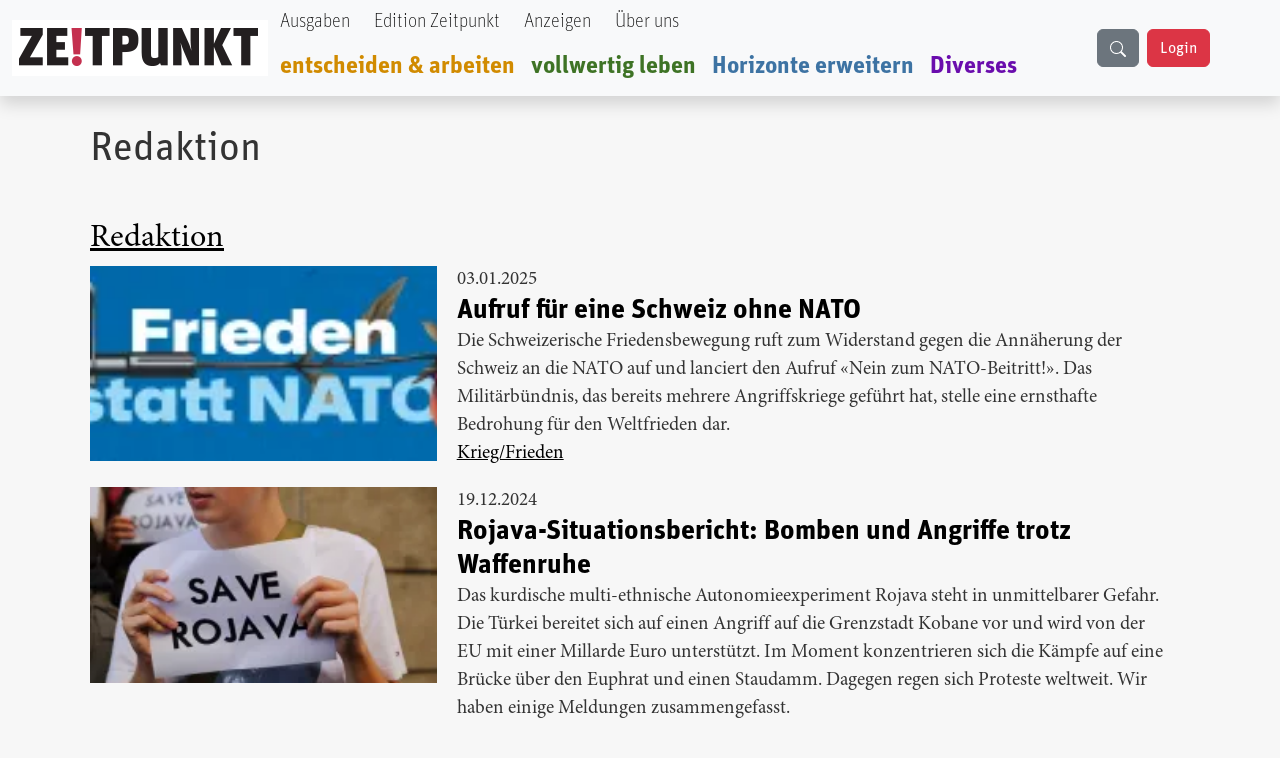

--- FILE ---
content_type: text/html; charset=UTF-8
request_url: https://zeitpunkt.ch/index.php/taxonomy/term/14?page=4
body_size: 10824
content:

<!DOCTYPE html>
<html lang="de" dir="ltr" prefix="og: https://ogp.me/ns#" class="h-100">
  <head>
    <meta charset="utf-8" />
<meta name="description" content="| Der ZEITPUNKT ist unabhängig von Organisationen, Parteien und Gruppierungen und wird von freien Beiträgen der Leserinnen und Leser getragen. Ein Teil der Produktionskosten decken Inserentinn" />
<meta name="abstract" content="| Was uns heute bewegt | Zeitpunkt" />
<meta name="keywords" content="Redaktion, Zeitung, Journalismus, Neutralität" />
<meta name="geo.region" content="ch-CH" />
<meta name="robots" content="index, follow, max-snippet:-1, max-video-preview:-1, max-image-preview:standard" />
<meta property="og:site_name" content="Zeitpunkt" />
<meta property="og:type" content="content" />
<meta property="og:title" content="Zeitpunkt.ch" />
<meta property="og:description" content="| Der ZEITPUNKT ist unabhängig von Organisationen, Parteien und Gruppierungen und wird von freien Beiträgen der Leserinnen und Leser getragen. Ein Teil der Produktionskosten decken Inserentinnen und Inserenten." />
<meta property="og:image:type" content="image/jpeg, image/png" />
<meta property="og:image:alt" content="Zeitpunkt.ch Logo" />
<meta property="og:street_address" content="Werkhofstrasse 19" />
<meta property="og:locality" content="Solothurn" />
<meta property="og:postal_code" content="CH-4500" />
<meta property="og:country_name" content="Schweiz" />
<meta property="og:phone_number" content="0041 32 621 81 11" />
<meta property="og:fax_number" content="0041 32 621 81 10" />
<meta property="fb:pages" content="https://www.facebook.com/ZeitpunktMagazin" />
<meta property="pin:description" content="| Zeitpunkt.ch" />
<meta name="twitter:title" content="| Zeitpunkt.ch" />
<meta name="Generator" content="Drupal 10 (https://www.drupal.org)" />
<meta name="MobileOptimized" content="width" />
<meta name="HandheldFriendly" content="true" />
<meta name="viewport" content="width=device-width, initial-scale=1.0" />
<link rel="alternate" type="application/rss+xml" title="Redaktion" href="https://zeitpunkt.ch/index.php/taxonomy/term/14/feed" />

    <title>| Zeitpunkt.ch</title>
    <link rel="stylesheet" media="all" href="/sites/default/files/css/css_qNz2Mbvsz23hJCAKEidGyewWNOSuvhyMa5M_B9OHraI.css?delta=0&amp;language=de&amp;theme=bootstrap5&amp;include=[base64]" />
<link rel="stylesheet" media="all" href="/sites/default/files/css/css_zijiCQRhWlv5olWzrB_Rru7bmAA0jNgn39gnh_cm724.css?delta=1&amp;language=de&amp;theme=bootstrap5&amp;include=[base64]" />
<link rel="stylesheet" media="all" href="/sites/default/files/css/css_6xN_Gf-BNtlW314xXaZjV5iMnteIhKyNZKw6NXRuNjg.css?delta=2&amp;language=de&amp;theme=bootstrap5&amp;include=[base64]" />

    
  </head>
  <body class="path-taxonomy   d-flex flex-column h-100">
        <div class="visually-hidden-focusable skip-link p-3 container">
      <a href="#main-content" class="p-2">
        Direkt zum Inhalt
      </a>
    </div>
    
      <div class="dialog-off-canvas-main-canvas d-flex flex-column h-100" data-off-canvas-main-canvas>
    

<header role="banner">
    <div class="region region-header">
    <div id="block-bootstrap5-navbar" class="block block-block-content block-block-contenta0314742-19c7-4d6e-8115-8a3168607298">
  
    
      
            <div class="clearfix text-formatted field field--name-body field--type-text-with-summary field--label-hidden field__item"><div class="navbar-spacing">&nbsp;</div><div class="fixed-top"><nav class="navbar navbar-expand-lg bg-body-tertiary shadow p-0" id="custom-navbar"><div class="container-fluid" style="max-width:1380px;"><!-- Logo --><div><a href="/"><img src="/sites/default/files/logo_2%20%281%29.png" alt="logo" width="256" height="56" loading="lazy"></a></div><!-- Mobile Suchfeld --><div class="mobile-search d-lg-none"><input class="form-control" type="text" name="combine" placeholder aria-label="Suche"></div><!-- Hamburger Button --><p><button class="navbar-toggler collapsed" type="button" data-bs-toggle="collapse" data-bs-target="#navbarTogglerHeader" aria-controls="navbarTogglerHeader" aria-expanded="false" aria-label="Toggle navigation">
                                                                                                                                                                                                <span class="navbar-toggler-icon"></span>
                                                                                                                                                                                            </button>&nbsp;<!-- Navigation Content --></p><div class="collapse navbar-collapse" id="navbarTogglerHeader"><div class="navbar-nav"><div class="nav-item"><a class="nav-link text-black UnitOT-Thin" href="/hefte">Ausgaben</a></div><div class="nav-item ms-lg-2"><a class="nav-link text-black UnitOT-Thin" href="/edition">Edition Zeitpunkt</a></div><div class="nav-item ms-lg-2"><a class="nav-link text-black UnitOT-Thin" href="/werbung">Anzeigen</a></div><div class="nav-item ms-lg-2"><a class="nav-link text-black UnitOT-Thin" href="/autoren">Über uns</a></div><div class="break">&nbsp;</div><div class="nav-item h4"><a class="nav-link UnitOT-Bold" style="color:#d18b00;" href="/entscheiden-arbeiten">entscheiden &amp; arbeiten</a></div><div class="nav-item h4"><a class="nav-link UnitOT-Bold" style="color:#3e7325;" href="/vollwertig-leben">vollwertig leben</a></div><div class="nav-item h4"><a class="nav-link UnitOT-Bold" style="color:#3d73a3;" href="/horizonte-erweitern">Horizonte erweitern</a></div><div class="nav-item h4"><a class="nav-link UnitOT-Bold" style="color:#6A0DAD;" href="/diverses">Diverses</a></div></div><!-- Desktop Suchbutton --><div class="d-none d-lg-flex"><div class="btn btn-secondary" id="search-button"><svg class="bi bi-search" width="16" height="16" fill="currentColor" viewBox="0 0 16 16"><path d="M11.742 10.344a6.5 6.5 0 1 0-1.397 1.398h-.001q.044.06.098.115l3.85 3.85a1 1 0 0 0 1.415-1.414l-3.85-3.85a1 1 0 0 0-.115-.1zM12 6.5a5.5 5.5 0 1 1-11 0 5.5 5.5 0 0 1 11 0" /></svg></div><!-- User Status --><div id="user-status-content"><!-- Wird durch JavaScript gefüllt -->&nbsp;</div></div></div><p><!-- Suchoverlay (nur Desktop) -->&nbsp;</p><div id="search-overlay"><form action="/search/content" method="get" role="search"><div class="input-group"><input class="form-control" id="searchInput" type="text" name="keys" placeholder="suche" aria-label="Suche" aria-describedby="button-addon2"> <button class="btn btn-outline-success" type="submit" id="button-addon2">
                                                                                                                                    <i class="bi bi-search fs-4"></i>
                                                                                                                                </button></div></form><p><span id="close-search">×</span></p></div></div></nav></div></div>
      
  </div>

  </div>


  
</header>

<main role="main">
  <a id="main-content" tabindex="-1"></a>
  
  
  

  <div class="container">
        <div class="row g-0">
            <div class="order-1 order-lg-2 col-12">
          <div class="region region-content">
    <div data-drupal-messages-fallback class="hidden"></div>
<div id="block-bootstrap5-page-title" class="UnitOT block block-core block-page-title-block">
  
    
      
<h1>Redaktion</h1>


  </div>
<div id="block-bootstrap5-content" class="block block-system block-system-main-block">
  
    
      <div class="views-element-container"><div class="mt-5 view view-taxonomy-term view-id-taxonomy_term view-display-id-page_1 js-view-dom-id-46fd07daf9403e33be2a6f47065ee640591ea21f2c0038ad13f22f073cd4ce31">
  
    
      <div class="view-header">
      <div id="taxonomy-term-14" class="taxonomy-term vocabulary-autoren">
  
      <h2><a href="/index.php/taxonomy/term/14">
            <div class="field field--name-name field--type-string field--label-hidden field__item">Redaktion</div>
      </a></h2>
    
  <div class="content">
    
  </div>
</div>

    </div>
      
      <div class="view-content">
          <div class="views-row">
<article data-history-node-id="41633" class="node node--type-article node--promoted node--view-mode-teaser">

  
      <h2>
      <a href="/index.php/aufruf-fuer-eine-schweiz-ohne-nato" rel="bookmark"><span class="UnitOT-Bold h3 nolink field field--name-title field--type-string field--label-above"><a href="/index.php/aufruf-fuer-eine-schweiz-ohne-nato" hreflang="de">Aufruf für eine Schweiz ohne NATO</a></span>
</a>
    </h2>
    

      <footer class="node__meta">
      <article class="profile">
  </article>

      <div class="node__submitted">
        Gespeichert von <span class="field field--name-uid field--type-entity-reference field--label-hidden"><span>cld</span></span>
 am <span class="d-flex field field--name-created field--type-created field--label-hidden"><time datetime="2025-01-03T07:05:35+01:00" title="Freitag, 3. Januar 2025 - 07:05" class="datetime">03.01.2025</time>
</span>
        
      </div>
    </footer>
  
  <div class="node__content">
    <section  class="layouts-dashboards-1 layouts-dashboards">
  <div class="drow">
        <div >
      <div class="block block-layout-builder block-field-blocknodearticlefield-image">
  
    
      
            <div class="vorschaubild field field--name-field-image field--type-image field--label-hidden field__item">  <a href="/index.php/aufruf-fuer-eine-schweiz-ohne-nato" hreflang="de"><img loading="lazy" src="/sites/default/files/styles/medium/public/2025-01/Blog-JA-Frieden-NATO-2048x682.png.webp?itok=AUX-0ERO" width="220" height="73" alt="Blog-JA-Frieden-NATO" class="img-fluid image-style-medium" />

</a>
</div>
      
  </div>

    </div>
          </div>
    <div class="drow">
    <div >
      <div class="block block-layout-builder block-field-blocknodearticlecreated">
  
    
      <span class="d-flex field field--name-created field--type-created field--label-hidden"><time datetime="2025-01-03T07:05:35+01:00" title="Freitag, 3. Januar 2025 - 07:05" class="datetime">03.01.2025</time>
</span>

  </div>
<div class="block block-layout-builder block-field-blocknodearticletitle">
  
    
      <span class="UnitOT-Bold h3 nolink field field--name-title field--type-string field--label-above"><a href="/index.php/aufruf-fuer-eine-schweiz-ohne-nato" hreflang="de">Aufruf für eine Schweiz ohne NATO</a></span>

  </div>
<div class="block block-layout-builder block-field-blocknodearticlefield-lead">
  
    
      
            <div class="field field--name-field-lead field--type-string-long field--label-hidden field__item">Die Schweizerische Friedensbewegung ruft zum Widerstand gegen die Annäherung der Schweiz an die NATO auf und lanciert den Aufruf «Nein zum NATO-Beitritt!». Das Militärbündnis, das bereits mehrere Angriffskriege geführt hat, stelle eine ernsthafte Bedrohung für den Weltfrieden dar.</div>
      
  </div>
<div class="block block-layout-builder block-field-blocknodearticlefield-tags">
  
    
      
      <div class="d-flex mr-2 gap-2 field field--name-field-tags field--type-entity-reference field--label-hidden field__items">
              <div class="field__item"><a href="/index.php/taxonomy/term/2277" hreflang="de">Krieg/Frieden</a></div>
          </div>
  
  </div>

    </div>
  </div>
  </section>

  </div>

</article>
</div>
    <div class="views-row">
<article data-history-node-id="41547" class="node node--type-article node--promoted node--view-mode-teaser">

  
      <h2>
      <a href="/index.php/rojava-situationsbericht-bomben-und-angriffe-trotz-waffenruhe" rel="bookmark"><span class="UnitOT-Bold h3 nolink field field--name-title field--type-string field--label-above"><a href="/index.php/rojava-situationsbericht-bomben-und-angriffe-trotz-waffenruhe" hreflang="de">Rojava-Situationsbericht: Bomben und Angriffe trotz Waffenruhe</a></span>
</a>
    </h2>
    

      <footer class="node__meta">
      <article class="profile">
  </article>

      <div class="node__submitted">
        Gespeichert von <span class="field field--name-uid field--type-entity-reference field--label-hidden"><span>cld</span></span>
 am <span class="d-flex field field--name-created field--type-created field--label-hidden"><time datetime="2024-12-19T09:03:42+01:00" title="Donnerstag, 19. Dezember 2024 - 09:03" class="datetime">19.12.2024</time>
</span>
        
      </div>
    </footer>
  
  <div class="node__content">
    <section  class="layouts-dashboards-1 layouts-dashboards">
  <div class="drow">
        <div >
      <div class="block block-layout-builder block-field-blocknodearticlefield-image">
  
    
      
            <div class="vorschaubild field field--name-field-image field--type-image field--label-hidden field__item">  <a href="/index.php/rojava-situationsbericht-bomben-und-angriffe-trotz-waffenruhe" hreflang="de"><img loading="lazy" src="/sites/default/files/styles/medium/public/2024-12/shutterstock_1550474099.jpg.webp?itok=I8uwdUyV" width="220" height="163" alt="" class="img-fluid image-style-medium" />

</a>
</div>
      
  </div>

    </div>
          </div>
    <div class="drow">
    <div >
      <div class="block block-layout-builder block-field-blocknodearticlecreated">
  
    
      <span class="d-flex field field--name-created field--type-created field--label-hidden"><time datetime="2024-12-19T09:03:42+01:00" title="Donnerstag, 19. Dezember 2024 - 09:03" class="datetime">19.12.2024</time>
</span>

  </div>
<div class="block block-layout-builder block-field-blocknodearticletitle">
  
    
      <span class="UnitOT-Bold h3 nolink field field--name-title field--type-string field--label-above"><a href="/index.php/rojava-situationsbericht-bomben-und-angriffe-trotz-waffenruhe" hreflang="de">Rojava-Situationsbericht: Bomben und Angriffe trotz Waffenruhe</a></span>

  </div>
<div class="block block-layout-builder block-field-blocknodearticlefield-lead">
  
    
      
            <div class="field field--name-field-lead field--type-string-long field--label-hidden field__item">Das kurdische multi-ethnische Autonomieexperiment Rojava steht in unmittelbarer Gefahr. Die Türkei bereitet sich auf einen Angriff auf die Grenzstadt Kobane vor und wird von der EU mit einer Millarde Euro unterstützt. Im Moment konzentrieren sich die Kämpfe auf eine Brücke über den Euphrat und einen Staudamm. Dagegen regen sich Proteste weltweit. Wir haben einige Meldungen zusammengefasst.</div>
      
  </div>
<div class="block block-layout-builder block-field-blocknodearticlefield-tags">
  
    
      
      <div class="d-flex mr-2 gap-2 field field--name-field-tags field--type-entity-reference field--label-hidden field__items">
              <div class="field__item"><a href="/index.php/taxonomy/term/2277" hreflang="de">Krieg/Frieden</a></div>
              <div class="field__item"><a href="/index.php/taxonomy/term/1134" hreflang="de">Kultur</a></div>
              <div class="field__item"><a href="/index.php/taxonomy/term/2228" hreflang="de">Lebensraum</a></div>
          </div>
  
  </div>

    </div>
  </div>
  </section>

  </div>

</article>
</div>
    <div class="views-row">
<article data-history-node-id="41507" class="node node--type-article node--promoted node--view-mode-teaser">

  
      <h2>
      <a href="/index.php/plattform-wabeo-zur-beobachtung-der-naechsten-bundestagswahl-gegruendet" rel="bookmark"><span class="UnitOT-Bold h3 nolink field field--name-title field--type-string field--label-above"><a href="/index.php/plattform-wabeo-zur-beobachtung-der-naechsten-bundestagswahl-gegruendet" hreflang="de">Plattform «WABEO» zur Beobachtung der nächsten Bundestagswahl gegründet</a></span>
</a>
    </h2>
    

      <footer class="node__meta">
      <article class="profile">
  </article>

      <div class="node__submitted">
        Gespeichert von <span class="field field--name-uid field--type-entity-reference field--label-hidden"><span>admin2</span></span>
 am <span class="d-flex field field--name-created field--type-created field--label-hidden"><time datetime="2024-12-16T18:43:29+01:00" title="Montag, 16. Dezember 2024 - 18:43" class="datetime">16.12.2024</time>
</span>
        
      </div>
    </footer>
  
  <div class="node__content">
    <section  class="layouts-dashboards-1 layouts-dashboards">
  <div class="drow">
        <div >
      <div class="block block-layout-builder block-field-blocknodearticlefield-image">
  
    
      
            <div class="vorschaubild field field--name-field-image field--type-image field--label-hidden field__item">  <a href="/index.php/plattform-wabeo-zur-beobachtung-der-naechsten-bundestagswahl-gegruendet" hreflang="de"><img loading="lazy" src="/sites/default/files/styles/medium/public/2024-12/kamran-abdullayev-EOadxIRoFm0-unsplash.jpg.webp?itok=6S-8ADT5" width="220" height="124" alt="" class="img-fluid image-style-medium" />

</a>
</div>
      
  </div>

    </div>
          </div>
    <div class="drow">
    <div >
      <div class="block block-layout-builder block-field-blocknodearticlecreated">
  
    
      <span class="d-flex field field--name-created field--type-created field--label-hidden"><time datetime="2024-12-16T18:43:29+01:00" title="Montag, 16. Dezember 2024 - 18:43" class="datetime">16.12.2024</time>
</span>

  </div>
<div class="block block-layout-builder block-field-blocknodearticletitle">
  
    
      <span class="UnitOT-Bold h3 nolink field field--name-title field--type-string field--label-above"><a href="/index.php/plattform-wabeo-zur-beobachtung-der-naechsten-bundestagswahl-gegruendet" hreflang="de">Plattform «WABEO» zur Beobachtung der nächsten Bundestagswahl gegründet</a></span>

  </div>
<div class="block block-layout-builder block-field-blocknodearticlefield-lead">
  
    
      
            <div class="field field--name-field-lead field--type-string-long field--label-hidden field__item">Der Verein «Bürger für Deutschland» will am 23. Februar 2025 in allen 60’000 Wahllokalen mit drei Beobachtern präsent sein</div>
      
  </div>
<div class="block block-layout-builder block-field-blocknodearticlefield-tags">
  
    
      
      <div class="d-flex mr-2 gap-2 field field--name-field-tags field--type-entity-reference field--label-hidden field__items">
              <div class="field__item"><a href="/index.php/taxonomy/term/2305" hreflang="de">Europa</a></div>
              <div class="field__item"><a href="/index.php/taxonomy/term/1129" hreflang="de">Gesellschaft</a></div>
              <div class="field__item"><a href="/index.php/taxonomy/term/2268" hreflang="de">Kampagnen</a></div>
              <div class="field__item"><a href="/index.php/taxonomy/term/1128" hreflang="de">Politik</a></div>
              <div class="field__item"><a href="/index.php/taxonomy/term/1133" hreflang="de">Was uns Mut macht</a></div>
          </div>
  
  </div>

    </div>
  </div>
  </section>

  </div>

</article>
</div>
    <div class="views-row">
<article data-history-node-id="41431" class="node node--type-article node--promoted node--view-mode-teaser">

  
      <h2>
      <a href="/index.php/rojava-unter-druck-offener-brief-und-online-podiumsdiskussion" rel="bookmark"><span class="UnitOT-Bold h3 nolink field field--name-title field--type-string field--label-above"><a href="/index.php/rojava-unter-druck-offener-brief-und-online-podiumsdiskussion" hreflang="de">Rojava unter Druck: Offener Brief und Online-Podiumsdiskussion</a></span>
</a>
    </h2>
    

      <footer class="node__meta">
      <article class="profile">
  </article>

      <div class="node__submitted">
        Gespeichert von <span class="field field--name-uid field--type-entity-reference field--label-hidden"><span>cld</span></span>
 am <span class="d-flex field field--name-created field--type-created field--label-hidden"><time datetime="2024-12-11T11:24:20+01:00" title="Mittwoch, 11. Dezember 2024 - 11:24" class="datetime">11.12.2024</time>
</span>
        
      </div>
    </footer>
  
  <div class="node__content">
    <section  class="layouts-dashboards-1 layouts-dashboards">
  <div class="drow">
        <div >
      <div class="block block-layout-builder block-field-blocknodearticlefield-image">
  
    
      
            <div class="vorschaubild field field--name-field-image field--type-image field--label-hidden field__item">  <a href="/index.php/rojava-unter-druck-offener-brief-und-online-podiumsdiskussion" hreflang="de"><img loading="lazy" src="/sites/default/files/styles/medium/public/2024-12/shutterstock_2002151228.jpg.webp?itok=d_2TdpHT" width="220" height="139" alt=" Kurdische traditionelle Mode. Bild: Shutterstock" class="img-fluid image-style-medium" />

</a>
</div>
      
  </div>

    </div>
          </div>
    <div class="drow">
    <div >
      <div class="block block-layout-builder block-field-blocknodearticlecreated">
  
    
      <span class="d-flex field field--name-created field--type-created field--label-hidden"><time datetime="2024-12-11T11:24:20+01:00" title="Mittwoch, 11. Dezember 2024 - 11:24" class="datetime">11.12.2024</time>
</span>

  </div>
<div class="block block-layout-builder block-field-blocknodearticletitle">
  
    
      <span class="UnitOT-Bold h3 nolink field field--name-title field--type-string field--label-above"><a href="/index.php/rojava-unter-druck-offener-brief-und-online-podiumsdiskussion" hreflang="de">Rojava unter Druck: Offener Brief und Online-Podiumsdiskussion</a></span>

  </div>
<div class="block block-layout-builder block-field-blocknodearticlefield-lead">
  
    
      
            <div class="field field--name-field-lead field--type-string-long field--label-hidden field__item">Die Selbstverteidigungskräfte YPJ aus Rojava kämpfen derzeit an vielen Fronten in Deir ez-Zor, Aleppo, Minbij und Kobanê sowie in ganz Rojava und nehmen vielfältige Aufgaben zum Schutz der Menschen und der Errungenschaften der Frauenrevolution wahr. Sie haben einen Brief an die internationale Öffentlichkeit geschrieben, um über die aktuelle Lage zu informieren und zur humanitären Verantwortung aufzurufen. </div>
      
  </div>
<div class="block block-layout-builder block-field-blocknodearticlefield-tags">
  
    
      
      <div class="d-flex mr-2 gap-2 field field--name-field-tags field--type-entity-reference field--label-hidden field__items">
              <div class="field__item"><a href="/index.php/taxonomy/term/2268" hreflang="de">Kampagnen</a></div>
              <div class="field__item"><a href="/index.php/taxonomy/term/2277" hreflang="de">Krieg/Frieden</a></div>
          </div>
  
  </div>

    </div>
  </div>
  </section>

  </div>

</article>
</div>
    <div class="views-row">
<article data-history-node-id="41350" class="node node--type-article node--promoted node--view-mode-teaser">

  
      <h2>
      <a href="/index.php/amnesty-israel-begeht-voelkermord-gaza" rel="bookmark"><span class="UnitOT-Bold h3 nolink field field--name-title field--type-string field--label-above"><a href="/index.php/amnesty-israel-begeht-voelkermord-gaza" hreflang="de">Amnesty: Israel begeht Völkermord in Gaza</a></span>
</a>
    </h2>
    

      <footer class="node__meta">
      <article class="profile">
  </article>

      <div class="node__submitted">
        Gespeichert von <span class="field field--name-uid field--type-entity-reference field--label-hidden"><span>cld</span></span>
 am <span class="d-flex field field--name-created field--type-created field--label-hidden"><time datetime="2024-12-06T00:39:00+01:00" title="Freitag, 6. Dezember 2024 - 00:39" class="datetime">06.12.2024</time>
</span>
        
      </div>
    </footer>
  
  <div class="node__content">
    <section  class="layouts-dashboards-1 layouts-dashboards">
  <div class="drow">
        <div >
      <div class="block block-layout-builder block-field-blocknodearticlefield-image">
  
    
      
            <div class="vorschaubild field field--name-field-image field--type-image field--label-hidden field__item">  <a href="/index.php/amnesty-israel-begeht-voelkermord-gaza" hreflang="de"><img loading="lazy" src="/sites/default/files/styles/medium/public/2024-12/shutterstock_2548530007.jpg.webp?itok=zUlsOo_W" width="220" height="147" alt="Hilfslieferungen in Gaza werden ohne Rechtfertigung von Israel blockiert. Foto: Shutterstock" class="img-fluid image-style-medium" />

</a>
</div>
      
  </div>

    </div>
          </div>
    <div class="drow">
    <div >
      <div class="block block-layout-builder block-field-blocknodearticlecreated">
  
    
      <span class="d-flex field field--name-created field--type-created field--label-hidden"><time datetime="2024-12-06T00:39:00+01:00" title="Freitag, 6. Dezember 2024 - 00:39" class="datetime">06.12.2024</time>
</span>

  </div>
<div class="block block-layout-builder block-field-blocknodearticletitle">
  
    
      <span class="UnitOT-Bold h3 nolink field field--name-title field--type-string field--label-above"><a href="/index.php/amnesty-israel-begeht-voelkermord-gaza" hreflang="de">Amnesty: Israel begeht Völkermord in Gaza</a></span>

  </div>
<div class="block block-layout-builder block-field-blocknodearticlefield-lead">
  
    
      
            <div class="field field--name-field-lead field--type-string-long field--label-hidden field__item">Ein umfassender Bericht der Menschenrechtsorganisation Amnesty International kommt zu dem Schluss, dass der israelische Staat Genozid an der palästinensischen Bevölkerung im besetzten Gazastreifen begangen hat und weiterhin begeht. Auf welche Autoritäten wollen wir noch warten, um dieses Verbrechen zu bezeugen?</div>
      
  </div>
<div class="block block-layout-builder block-field-blocknodearticlefield-tags">
  
    
      
      <div class="d-flex mr-2 gap-2 field field--name-field-tags field--type-entity-reference field--label-hidden field__items">
              <div class="field__item"><a href="/index.php/taxonomy/term/2922" hreflang="de">Israel/Palästina</a></div>
              <div class="field__item"><a href="/index.php/taxonomy/term/2277" hreflang="de">Krieg/Frieden</a></div>
          </div>
  
  </div>

    </div>
  </div>
  </section>

  </div>

</article>
</div>
    <div class="views-row">
<article data-history-node-id="41300" class="node node--type-article node--promoted node--view-mode-teaser">

  
      <h2>
      <a href="/index.php/rojava-unter-druck" rel="bookmark"><span class="UnitOT-Bold h3 nolink field field--name-title field--type-string field--label-above"><a href="/index.php/rojava-unter-druck" hreflang="de">Rojava unter Druck</a></span>
</a>
    </h2>
    

      <footer class="node__meta">
      <article class="profile">
  </article>

      <div class="node__submitted">
        Gespeichert von <span class="field field--name-uid field--type-entity-reference field--label-hidden"><span>cld</span></span>
 am <span class="d-flex field field--name-created field--type-created field--label-hidden"><time datetime="2024-12-02T10:37:01+01:00" title="Montag, 2. Dezember 2024 - 10:37" class="datetime">02.12.2024</time>
</span>
        
      </div>
    </footer>
  
  <div class="node__content">
    <section  class="layouts-dashboards-1 layouts-dashboards">
  <div class="drow">
        <div >
      <div class="block block-layout-builder block-field-blocknodearticlefield-image">
  
    
      
            <div class="vorschaubild field field--name-field-image field--type-image field--label-hidden field__item">  <a href="/index.php/rojava-unter-druck" hreflang="de"><img loading="lazy" src="/sites/default/files/styles/medium/public/2024-12/photo_2024-12-02%2010.39.46.jpeg.webp?itok=cfice8wV" width="220" height="197" alt="Grafik: Rojava Information Center" class="img-fluid image-style-medium" />

</a>
</div>
      
  </div>

    </div>
          </div>
    <div class="drow">
    <div >
      <div class="block block-layout-builder block-field-blocknodearticlecreated">
  
    
      <span class="d-flex field field--name-created field--type-created field--label-hidden"><time datetime="2024-12-02T10:37:01+01:00" title="Montag, 2. Dezember 2024 - 10:37" class="datetime">02.12.2024</time>
</span>

  </div>
<div class="block block-layout-builder block-field-blocknodearticletitle">
  
    
      <span class="UnitOT-Bold h3 nolink field field--name-title field--type-string field--label-above"><a href="/index.php/rojava-unter-druck" hreflang="de">Rojava unter Druck</a></span>

  </div>
<div class="block block-layout-builder block-field-blocknodearticlefield-lead">
  
    
      
            <div class="field field--name-field-lead field--type-string-long field--label-hidden field__item">Von der Türkei unterstützte Islamisten starten die seit 2019 grösste Offensive gegen die selbstverwaltete kurdische Autonomieregion. Heute gibt es Demonstration für Rojava in der Schweiz, Deutschland und Österreich</div>
      
  </div>
<div class="block block-layout-builder block-field-blocknodearticlefield-tags">
  
    
      
      <div class="d-flex mr-2 gap-2 field field--name-field-tags field--type-entity-reference field--label-hidden field__items">
              <div class="field__item"><a href="/index.php/taxonomy/term/2922" hreflang="de">Israel/Palästina</a></div>
              <div class="field__item"><a href="/index.php/taxonomy/term/2268" hreflang="de">Kampagnen</a></div>
              <div class="field__item"><a href="/index.php/taxonomy/term/2277" hreflang="de">Krieg/Frieden</a></div>
              <div class="field__item"><a href="/index.php/taxonomy/term/2228" hreflang="de">Lebensraum</a></div>
          </div>
  
  </div>

    </div>
  </div>
  </section>

  </div>

</article>
</div>
    <div class="views-row">
<article data-history-node-id="41250" class="node node--type-article node--promoted node--view-mode-teaser">

  
      <h2>
      <a href="/index.php/corona-die-bisher-umfassendste-faktensammlung-der-schweiz" rel="bookmark"><span class="UnitOT-Bold h3 nolink field field--name-title field--type-string field--label-above"><a href="/index.php/corona-die-bisher-umfassendste-faktensammlung-der-schweiz" hreflang="de">Corona – die bisher umfassendste Faktensammlung der Schweiz</a></span>
</a>
    </h2>
    

      <footer class="node__meta">
      <article class="profile">
  </article>

      <div class="node__submitted">
        Gespeichert von <span class="field field--name-uid field--type-entity-reference field--label-hidden"><span>cld</span></span>
 am <span class="d-flex field field--name-created field--type-created field--label-hidden"><time datetime="2024-11-29T00:40:00+01:00" title="Freitag, 29. November 2024 - 00:40" class="datetime">29.11.2024</time>
</span>
        
      </div>
    </footer>
  
  <div class="node__content">
    <section  class="layouts-dashboards-1 layouts-dashboards">
  <div class="drow">
        <div >
      <div class="block block-layout-builder block-field-blocknodearticlefield-image">
  
    
      
            <div class="vorschaubild field field--name-field-image field--type-image field--label-hidden field__item">  <a href="/index.php/corona-die-bisher-umfassendste-faktensammlung-der-schweiz" hreflang="de"><img loading="lazy" src="/sites/default/files/styles/medium/public/2024-11/c614dbf169cee334995d163577657f6bcd3979e56746d0503bf99_0.jpg.webp?itok=hKBNdwlI" width="220" height="124" alt="Es ist Zeit, die Wahrheit zu konfrontieren – und Verantwortung einzufordern. Foto: Verein WIR" class="img-fluid image-style-medium" />

</a>
</div>
      
  </div>

    </div>
          </div>
    <div class="drow">
    <div >
      <div class="block block-layout-builder block-field-blocknodearticlecreated">
  
    
      <span class="d-flex field field--name-created field--type-created field--label-hidden"><time datetime="2024-11-29T00:40:00+01:00" title="Freitag, 29. November 2024 - 00:40" class="datetime">29.11.2024</time>
</span>

  </div>
<div class="block block-layout-builder block-field-blocknodearticletitle">
  
    
      <span class="UnitOT-Bold h3 nolink field field--name-title field--type-string field--label-above"><a href="/index.php/corona-die-bisher-umfassendste-faktensammlung-der-schweiz" hreflang="de">Corona – die bisher umfassendste Faktensammlung der Schweiz</a></span>

  </div>
<div class="block block-layout-builder block-field-blocknodearticlefield-lead">
  
    
      
            <div class="field field--name-field-lead field--type-string-long field--label-hidden field__item">«Virus wird nicht so leicht übertragen wie Grippe», wusste das Bundesamts für Gesundheit (BAG) laut Protokoll schon Anfang 2020. Das neue Dossier des Verein WIR und «Bürger fragen nach» zeigt «eindrücklich und ohne Zweifel, dass zu jedem Zeitpunkt alle relevanten Informationen vorlagen».</div>
      
  </div>
<div class="block block-layout-builder block-field-blocknodearticlefield-tags">
  
    
      
      <div class="d-flex mr-2 gap-2 field field--name-field-tags field--type-entity-reference field--label-hidden field__items">
              <div class="field__item"><a href="/index.php/taxonomy/term/2422" hreflang="de">Corona</a></div>
              <div class="field__item"><a href="/index.php/taxonomy/term/1138" hreflang="de">Gesundheit</a></div>
              <div class="field__item"><a href="/index.php/taxonomy/term/1135" hreflang="de">Medien</a></div>
          </div>
  
  </div>

    </div>
  </div>
  </section>

  </div>

</article>
</div>
    <div class="views-row">
<article data-history-node-id="41205" class="node node--type-article node--promoted node--view-mode-teaser">

  
      <h2>
      <a href="/index.php/wie-eine-stimme-aus-dem-jenseits-ueberleben-gaza" rel="bookmark"><span class="UnitOT-Bold h3 nolink field field--name-title field--type-string field--label-above"><a href="/index.php/wie-eine-stimme-aus-dem-jenseits-ueberleben-gaza" hreflang="de">«Wie eine Stimme aus dem Jenseits» – Überleben in Gaza </a></span>
</a>
    </h2>
    

      <footer class="node__meta">
      <article class="profile">
  </article>

      <div class="node__submitted">
        Gespeichert von <span class="field field--name-uid field--type-entity-reference field--label-hidden"><span>cld</span></span>
 am <span class="d-flex field field--name-created field--type-created field--label-hidden"><time datetime="2024-11-26T00:40:00+01:00" title="Dienstag, 26. November 2024 - 00:40" class="datetime">26.11.2024</time>
</span>
        
      </div>
    </footer>
  
  <div class="node__content">
    <section  class="layouts-dashboards-1 layouts-dashboards">
  <div class="drow">
        <div >
      <div class="block block-layout-builder block-field-blocknodearticlefield-image">
  
    
      
            <div class="vorschaubild field field--name-field-image field--type-image field--label-hidden field__item">  <a href="/index.php/wie-eine-stimme-aus-dem-jenseits-ueberleben-gaza" hreflang="de"><img loading="lazy" src="/sites/default/files/styles/medium/public/2024-11/shutterstock_2501015201.jpg.webp?itok=dXITCNtP" width="220" height="147" alt="" class="img-fluid image-style-medium" />

</a>
</div>
      
  </div>

    </div>
          </div>
    <div class="drow">
    <div >
      <div class="block block-layout-builder block-field-blocknodearticlecreated">
  
    
      <span class="d-flex field field--name-created field--type-created field--label-hidden"><time datetime="2024-11-26T00:40:00+01:00" title="Dienstag, 26. November 2024 - 00:40" class="datetime">26.11.2024</time>
</span>

  </div>
<div class="block block-layout-builder block-field-blocknodearticletitle">
  
    
      <span class="UnitOT-Bold h3 nolink field field--name-title field--type-string field--label-above"><a href="/index.php/wie-eine-stimme-aus-dem-jenseits-ueberleben-gaza" hreflang="de">«Wie eine Stimme aus dem Jenseits» – Überleben in Gaza </a></span>

  </div>
<div class="block block-layout-builder block-field-blocknodearticlefield-lead">
  
    
      
            <div class="field field--name-field-lead field--type-string-long field--label-hidden field__item">Was würden Sie tun, wenn Sie Ihr Haus verlieren, wenn Ihr Heimatort bombardiert wird, wenn Sie nichts mehr haben als ein wenig Geld und ihre Familie? M. aus Gaza kann davon berichten. Der 62-Jährige lebt mit seiner Familie im Zelt, bekommt einmal am Tag essen und Medikamente von der «terroristischen» UNRWA. Er hofft – ausgerechnet – auf Trump. </div>
      
  </div>
<div class="block block-layout-builder block-field-blocknodearticlefield-tags">
  
    
      
      <div class="d-flex mr-2 gap-2 field field--name-field-tags field--type-entity-reference field--label-hidden field__items">
              <div class="field__item"><a href="/index.php/taxonomy/term/2922" hreflang="de">Israel/Palästina</a></div>
              <div class="field__item"><a href="/index.php/taxonomy/term/2277" hreflang="de">Krieg/Frieden</a></div>
              <div class="field__item"><a href="/index.php/taxonomy/term/2689" hreflang="de">Krisenvorbereitung?</a></div>
          </div>
  
  </div>

    </div>
  </div>
  </section>

  </div>

</article>
</div>
    <div class="views-row">
<article data-history-node-id="41203" class="node node--type-article node--promoted node--view-mode-teaser">

  
      <h2>
      <a href="/index.php/friedensfaehig-statt-erstschlagfaehig-neue-kampagne-gegen-mittelstreckenwaffen" rel="bookmark"><span class="UnitOT-Bold h3 nolink field field--name-title field--type-string field--label-above"><a href="/index.php/friedensfaehig-statt-erstschlagfaehig-neue-kampagne-gegen-mittelstreckenwaffen" hreflang="de">«Friedensfähig statt erstschlagfähig»: Neue Kampagne gegen Mittelstreckenwaffen</a></span>
</a>
    </h2>
    

      <footer class="node__meta">
      <article class="profile">
  </article>

      <div class="node__submitted">
        Gespeichert von <span class="field field--name-uid field--type-entity-reference field--label-hidden"><span>cld</span></span>
 am <span class="d-flex field field--name-created field--type-created field--label-hidden"><time datetime="2024-11-25T13:00:00+01:00" title="Montag, 25. November 2024 - 13:00" class="datetime">25.11.2024</time>
</span>
        
      </div>
    </footer>
  
  <div class="node__content">
    <section  class="layouts-dashboards-1 layouts-dashboards">
  <div class="drow">
        <div >
      <div class="block block-layout-builder block-field-blocknodearticlefield-image">
  
    
      
            <div class="vorschaubild field field--name-field-image field--type-image field--label-hidden field__item">  <a href="/index.php/friedensfaehig-statt-erstschlagfaehig-neue-kampagne-gegen-mittelstreckenwaffen" hreflang="de"><img loading="lazy" src="/sites/default/files/styles/medium/public/2024-11/csm_slider_naher-osten_c886a7f1ab.png.webp?itok=yO2bm9Ay" width="220" height="59" alt="" class="img-fluid image-style-medium" />

</a>
</div>
      
  </div>

    </div>
          </div>
    <div class="drow">
    <div >
      <div class="block block-layout-builder block-field-blocknodearticlecreated">
  
    
      <span class="d-flex field field--name-created field--type-created field--label-hidden"><time datetime="2024-11-25T13:00:00+01:00" title="Montag, 25. November 2024 - 13:00" class="datetime">25.11.2024</time>
</span>

  </div>
<div class="block block-layout-builder block-field-blocknodearticletitle">
  
    
      <span class="UnitOT-Bold h3 nolink field field--name-title field--type-string field--label-above"><a href="/index.php/friedensfaehig-statt-erstschlagfaehig-neue-kampagne-gegen-mittelstreckenwaffen" hreflang="de">«Friedensfähig statt erstschlagfähig»: Neue Kampagne gegen Mittelstreckenwaffen</a></span>

  </div>
<div class="block block-layout-builder block-field-blocknodearticlefield-lead">
  
    
      
            <div class="field field--name-field-lead field--type-string-long field--label-hidden field__item">Anfang November haben 36 Friedensorganisationen eine Kampagne gegen die Stationierung landgestützter US-Mittelstreckensysteme in Deutschland gestartet. «Die Entscheidung zur Stationierung der Mittelstreckenwaffen in Deutschland ist eine Bedrohung für den Frieden in Europa», warnen die beteiligten Organisationen.</div>
      
  </div>
<div class="block block-layout-builder block-field-blocknodearticlefield-tags">
  
    
      
      <div class="d-flex mr-2 gap-2 field field--name-field-tags field--type-entity-reference field--label-hidden field__items">
              <div class="field__item"><a href="/index.php/taxonomy/term/2305" hreflang="de">Europa</a></div>
              <div class="field__item"><a href="/index.php/taxonomy/term/2268" hreflang="de">Kampagnen</a></div>
              <div class="field__item"><a href="/index.php/taxonomy/term/2277" hreflang="de">Krieg/Frieden</a></div>
          </div>
  
  </div>

    </div>
  </div>
  </section>

  </div>

</article>
</div>
    <div class="views-row">
<article data-history-node-id="41062" class="node node--type-article node--promoted node--view-mode-teaser">

  
      <h2>
      <a href="/index.php/clarinet-monodrama-von-und-mit-fadi-al-ghoul" rel="bookmark"><span class="UnitOT-Bold h3 nolink field field--name-title field--type-string field--label-above"><a href="/index.php/clarinet-monodrama-von-und-mit-fadi-al-ghoul" hreflang="de">The Clarinet – Monodrama von und mit Fadi Al-Ghoul</a></span>
</a>
    </h2>
    

      <footer class="node__meta">
      <article class="profile">
  </article>

      <div class="node__submitted">
        Gespeichert von <span class="field field--name-uid field--type-entity-reference field--label-hidden"><span>cld</span></span>
 am <span class="d-flex field field--name-created field--type-created field--label-hidden"><time datetime="2024-11-14T00:01:00+01:00" title="Donnerstag, 14. November 2024 - 00:01" class="datetime">14.11.2024</time>
</span>
        
      </div>
    </footer>
  
  <div class="node__content">
    <section  class="layouts-dashboards-1 layouts-dashboards">
  <div class="drow">
        <div >
      <div class="block block-layout-builder block-field-blocknodearticlefield-image">
  
    
      
            <div class="vorschaubild field field--name-field-image field--type-image field--label-hidden field__item">  <a href="/index.php/clarinet-monodrama-von-und-mit-fadi-al-ghoul" hreflang="de"><img loading="lazy" src="/sites/default/files/styles/medium/public/2024-11/Fadi_Alghoul_-_the_Clarinet-2_0.jpg.webp?itok=PJ2UMsuM" width="220" height="98" alt="Fadi Alghoul - The Clarinet" class="img-fluid image-style-medium" />

</a>
</div>
      
  </div>

    </div>
          </div>
    <div class="drow">
    <div >
      <div class="block block-layout-builder block-field-blocknodearticlecreated">
  
    
      <span class="d-flex field field--name-created field--type-created field--label-hidden"><time datetime="2024-11-14T00:01:00+01:00" title="Donnerstag, 14. November 2024 - 00:01" class="datetime">14.11.2024</time>
</span>

  </div>
<div class="block block-layout-builder block-field-blocknodearticletitle">
  
    
      <span class="UnitOT-Bold h3 nolink field field--name-title field--type-string field--label-above"><a href="/index.php/clarinet-monodrama-von-und-mit-fadi-al-ghoul" hreflang="de">The Clarinet – Monodrama von und mit Fadi Al-Ghoul</a></span>

  </div>
<div class="block block-layout-builder block-field-blocknodearticlefield-lead">
  
    
      
            <div class="field field--name-field-lead field--type-string-long field--label-hidden field__item">Eine Einladung von Café Palestine in Kooperation mit Safar theatre, Ramallah, Palästina</div>
      
  </div>
<div class="block block-layout-builder block-field-blocknodearticlefield-tags">
  
    
      
      <div class="d-flex mr-2 gap-2 field field--name-field-tags field--type-entity-reference field--label-hidden field__items">
              <div class="field__item"><a href="/index.php/taxonomy/term/2922" hreflang="de">Israel/Palästina</a></div>
              <div class="field__item"><a href="/index.php/taxonomy/term/1134" hreflang="de">Kultur</a></div>
          </div>
  
  </div>

    </div>
  </div>
  </section>

  </div>

</article>
</div>

    </div>
  
        <nav class="pager"  role="navigation" aria-labelledby="pagination-heading" aria-label="Seitennummerierung">
    <h4 id="pagination-heading" class="visually-hidden">Seitennummerierung</h4>
    <ul class="pagination js-pager__items">
                    <li class="page-item pager__item--first">
          <a href="?page=0" title="Zur ersten Seite" class="page-link">
            <span class="visually-hidden">Erste Seite</span>
            <span aria-hidden="true">« Anfang</span>
          </a>
        </li>
                          <li class="page-item pager__item--previous">
          <a href="?page=3" title="Zur vorherigen Seite" rel="prev" class="page-link">
            <span class="visually-hidden">Vorherige Seite</span>
            <span aria-hidden="true">‹‹</span>
          </a>
        </li>
                                      <li class="page-item">
                                          <a href="?page=0" title="Gehe zu Seite 1" class="page-link">
            <span class="visually-hidden">
              Seite
            </span>1</a>
        </li>
              <li class="page-item">
                                          <a href="?page=1" title="Gehe zu Seite 2" class="page-link">
            <span class="visually-hidden">
              Seite
            </span>2</a>
        </li>
              <li class="page-item">
                                          <a href="?page=2" title="Gehe zu Seite 3" class="page-link">
            <span class="visually-hidden">
              Seite
            </span>3</a>
        </li>
              <li class="page-item">
                                          <a href="?page=3" title="Gehe zu Seite 4" class="page-link">
            <span class="visually-hidden">
              Seite
            </span>4</a>
        </li>
              <li class="page-item is-active active" aria-current="page">
                                          <a href="?page=4" title="Aktuelle Seite" aria-current="page" class="page-link">
            <span class="visually-hidden">
              Seite
            </span>5</a>
        </li>
              <li class="page-item">
                                          <a href="?page=5" title="Gehe zu Seite 6" class="page-link">
            <span class="visually-hidden">
              Seite
            </span>6</a>
        </li>
              <li class="page-item">
                                          <a href="?page=6" title="Gehe zu Seite 7" class="page-link">
            <span class="visually-hidden">
              Seite
            </span>7</a>
        </li>
              <li class="page-item">
                                          <a href="?page=7" title="Gehe zu Seite 8" class="page-link">
            <span class="visually-hidden">
              Seite
            </span>8</a>
        </li>
              <li class="page-item">
                                          <a href="?page=8" title="Gehe zu Seite 9" class="page-link">
            <span class="visually-hidden">
              Seite
            </span>9</a>
        </li>
                          <li class="page-item disabled">
          <span class="page-link">&hellip;</span>
        </li>
                          <li class="page-item pager__item--next">
          <a href="?page=5" title="Zur nächsten Seite" rel="next" class="page-link">
            <span class="visually-hidden">Nächste Seite</span>
            <span aria-hidden="true">››</span>
          </a>
        </li>
                          <li class="page-item pager__item--last">
          <a href="?page=254" title="Zur letzten Seite" class="page-link">
            <span class="visually-hidden">Letzte Seite</span>
            <span aria-hidden="true">Ende »</span>
          </a>
        </li>
          </ul>
  </nav>

              <div class="feed-icons">
      <a href="https://zeitpunkt.ch/index.php/taxonomy/term/14/feed" class="feed-icon">
  Redaktion abonnieren
</a>

    </div>
  </div>
</div>

  </div>

  </div>

      </div>
          </div>
  </div>

</main>

<footer role="contentinfo" class="mt-auto   footer-dark text-light bg-secondary">
  <div class="container">
      <div class="region region-footer">
    <div id="block-bootstrap5-footerblock" class="block block-block-content block-block-contenta4f82fa9-1342-41b6-8641-0cf64428de39">
  
    
      
            <div class="clearfix text-formatted field field--name-body field--type-text-with-summary field--label-hidden field__item"><!-- Footer Block --><footer class="font-unit text-center p-3 border border-light-subtle rounded-3"><!-- Grid container --><div class="container p-4"><img src="/sites/default/files/logo_2%20%281%29.png" alt="logo" width="256" height="56" loading="lazy"></div><hr><p>&nbsp;</p><p class="shadow-sm">&nbsp;<strong>ZE</strong><strong class="text-danger">!</strong><strong>TPUNKT</strong>, Werkhofstrasse 19, CH-4500 Solothurn &nbsp;| &nbsp;<em><i class="bi bi-telephone-fill">&nbsp;</i></em>Telefon: +41 032 621 81 11 &nbsp;| &nbsp;social media: &nbsp; &nbsp;&nbsp;<a class="text-dark" href="https://t.me/Zeitpunkt1"><em><i class="bi bi-telegram">&nbsp;</i></em></a>&nbsp; &nbsp;&nbsp;<a class="text-dark" href="https://www.youtube.com/@zeitpunkt2913"><em><i class="bi bi-youtube">&nbsp; &nbsp;&nbsp;</i></em></a>&nbsp;<a class="text-dark" href="https://www.facebook.com/ZeitpunktMagazin/"><em><i class="bi bi-facebook">&nbsp; &nbsp;&nbsp;</i></em></a> &nbsp;</p><p><strong>Spenden in Schweizer Franken&nbsp;: &nbsp;</strong><span>IBAN: &nbsp;CH08 0900 0000 4500 1006 5 &nbsp;| &nbsp;BIC: &nbsp;POFICHBEXXX</span><br><span><strong>Spenden in Euro&nbsp;</strong></span><em><i class="bi bi-currency-euro"> </i></em><span>: &nbsp;Postbank Stuttgart &nbsp;| &nbsp;IBAN: &nbsp;DE67 6001 0070 0342 0347 06 &nbsp;| &nbsp;BIC: &nbsp;PBNKDEFF</span></p></footer></div>
      
  </div>

  </div>

  </div>
</footer>

  </div>

    
    <script type="application/json" data-drupal-selector="drupal-settings-json">{"path":{"baseUrl":"\/index.php\/","pathPrefix":"","currentPath":"taxonomy\/term\/14","currentPathIsAdmin":false,"isFront":false,"currentLanguage":"de","currentQuery":{"page":"4"}},"pluralDelimiter":"\u0003","clientside_validation_jquery":{"validate_all_ajax_forms":2,"force_validate_on_blur":false,"force_html5_validation":false,"messages":{"required":"Diese Feld ist erforderlich.","remote":"Bitte korrigieren Sie dieses Feld.","email":"Bitte geben Sie eine g\u00fcltige E-Mail-Adresse ein.","url":"Bitte eine g\u00fcltige URL eingeben","date":"Bitte geben Sie ein g\u00fcltiges Datum ein.","dateISO":"Bitte geben Sie ein g\u00fcltiges Datum ein (ISO).","number":"Bitte geben Sie eine g\u00fcltige Nummer ein.","digits":"Bitte geben Sie nur Ziffern ein.","equalTo":"Bitte geben Sie denselben Wert erneut ein.","maxlength":"Bitte geben Sie nicht mehr als {0} Zeichen ein.","minlength":"Bitte geben Sie mindestens {0} Zeichen ein.","rangelength":"Bitte geben Sie einen Wert mit einer L\u00e4nge zwischen {0} und {1} Zeichen ein.","range":"Bitte geben Sie einen Wert zwischen {0} und {1} ein.","max":"Bitte geben Sie einen Wert kleiner oder gleich {0} ein.","min":"Bitte geben Sie einen Wert gr\u00f6\u00dfer oder gleich {0} ein.","step":"Bitte geben Sie ein Vielfaches von {0} ein."}},"highlight":{"area":"body","class":"highlight","color":"yellow","textColor":"black","wordsonly":1,"patterns":"","referrerPatterns":"^https?:\\\/\\\/www\\.google\\.com.+[\u0026?]q=([^\u0026]+).*$\r\n^https?:\\\/\\\/www\\.google\\.co\\.uk.+[\u0026?]q=([^\u0026]+).*$\r\n^https?:\\\/\\\/search\\.yahoo\\.com.+[\u0026?]p=([^\u0026]+).*$\r\n^https?:\\\/\\\/search\\.yahoo\\.co\\.uk.+[\u0026?]p=([^\u0026]+).*$\r\n^https?:\\\/\\\/www\\.bing\\.com.+[\u0026?]q=([^\u0026]+).*$","stopwords":"a, about, above, above, across, after, afterwards, again, against, all, almost, alone, along, already, also, although, always, am, among, amongst, amoungst, amount, an, and, another, any, anyhow, anyone, anything, anyway, anywhere, are, around, as, at, back, be, became, because, become, becomes, becoming, been, before, beforehand, behind, being, below, beside, besides, between, beyond, bill, both, bottom, but, by, call, can, cannot, cant, co, con, could, couldnt, cry, de, describe, detail, do, done, down, due, during, each, eg, eight, either, eleven, else, elsewhere, empty, enough, etc, even, ever, every, everyone, everything, everywhere, except, few, fifteen, fify, fill, find, fire, first, five, for, former, formerly, forty, found, four, from, front, full, further, get, give, go, had, has, hasnt, have, he, hence, her, here, hereafter, hereby, herein, hereupon, hers, herself, him, himself, his, how, however, hundred, ie, if, in, inc, indeed, interest, into, is, it, its, itself, keep, last, latter, latterly, least, less, ltd, made, many, may, me, meanwhile, might, mill, mine, more, moreover, most, mostly, move, much, must, my, myself, name, namely, neither, never, nevertheless, next, nine, no, nobody, none, noone, nor, not, nothing, now, nowhere, of, off, often, on, once, one, only, onto, or, other, others, otherwise, our, ours, ourselves, out, over, own, part, per, perhaps, please, put, rather, re, same, see, seem, seemed, seeming, seems, serious, several, she, should, show, side, since, sincere, six, sixty, so, some, somehow, someone, something, sometime, sometimes, somewhere, still, such, system, take, ten, than, that, the, their, them, themselves, then, thence, there, thereafter, thereby, therefore, therein, thereupon, these, they, thickv, thin, third, this, those, though, three, through, throughout, thru, thus, to, together, too, top, toward, towards, twelve, twenty, two, un, under, until, up, upon, us, very, via, was, we, well, were, what, whatever, when, whence, whenever, where, whereafter, whereas, whereby, wherein, whereupon, wherever, whether, which, while, whither, who, whoever, whole, whom, whose, why, will, with, within, without, would, yet, you, your, yours, yourself, yourselves, the"},"ckeditor5Premium":{"isMediaInstalled":true},"user":{"uid":0,"permissionsHash":"e5a3898f085cceb7ab67fb81b982d5bfdfbf5b9bc9b04a2327f5ceab99aaf22c"}}</script>
<script src="/sites/default/files/js/js_xR_RDTGmvMWUYIcjXaYTsQsXk1EUFxPqee9S5OAc66E.js?scope=footer&amp;delta=0&amp;language=de&amp;theme=bootstrap5&amp;include=eJxtjjEOwyAUQy9EytTzoE9wk08RRHw3Q05fpnYIg2VLfrIsZmDQmrGydZ_tseNFhAgjSkF1ciOqnBKlT5qjJd2AMHwV44Q4NaFZgNaoNU3nr48JryCd-kZxsTUauxxP_49LtqUIx0m367aXIfpf-gIwMVPz"></script>

  <script defer src="https://static.cloudflareinsights.com/beacon.min.js/vcd15cbe7772f49c399c6a5babf22c1241717689176015" integrity="sha512-ZpsOmlRQV6y907TI0dKBHq9Md29nnaEIPlkf84rnaERnq6zvWvPUqr2ft8M1aS28oN72PdrCzSjY4U6VaAw1EQ==" data-cf-beacon='{"version":"2024.11.0","token":"9a25b2c9ce6745f38ccaa2fb6e6b9706","r":1,"server_timing":{"name":{"cfCacheStatus":true,"cfEdge":true,"cfExtPri":true,"cfL4":true,"cfOrigin":true,"cfSpeedBrain":true},"location_startswith":null}}' crossorigin="anonymous"></script>
</body>
</html>


--- FILE ---
content_type: text/css
request_url: https://zeitpunkt.ch/sites/default/files/css/css_6xN_Gf-BNtlW314xXaZjV5iMnteIhKyNZKw6NXRuNjg.css?delta=2&language=de&theme=bootstrap5&include=eJx1UltuAyEMvNA2-9XzIBu8CxXgCJsk29PXaVRppTo_yHhGnvEDREhD6V8UlccaRS4wLaIOXUrMSn2B_xzkdHh5SsXCIHpUEo-wwUC_5F4ZoXpIhxvC8JABb4pJzKNsZj4oPZRcSoZBAfnhgiWRaYZhKeh7NSL0Tq4JmTG7ClqUapg9hUYKLuO48j7gmt1h3nhYHzCx1ORL3wk3Hi0A8rtO_iiZNg1IYpaqzQyZVdSkP1cEofP_tYiP5w5L389IIxHYbbGnXOdES7SDsWg0qOWblgSSkWEkWSscPFUWOUy5vbRuhe6y_r6XxmlW-gGq1v6b
body_size: 4390
content:
/* @license GPL-2.0-or-later https://www.drupal.org/licensing/faq */
#block-bootstrap5-content > article > div.node__content > section > div:nth-child(2) > div > div.block.block-layout-builder.block-field-blocknodearticlefield-text-autor > div > article > h2{display:none;}
body{font-family:"MinionPro-Regular";font-size:1.2em;line-height:1.5em;color:#333;background-color:#f7f7f7;}.zeit-red{color:#c5304f;}body > div.dialog-off-canvas-main-canvas.d-flex.flex-column.h-100 > main > div > div > div.order-3.col-12.col-lg-3{background-color:#ffffff;}
.grundschrift_z{font-size:x-large;color:red;}.infotext_z{font-size:95%;padding-left:20px;font-family:'UnitOT';}.infobox_z{line-height:1.1em;background-color:rgba(197,48,79,0.1);padding:10px;}.frage_z{font-weight:bold;font-family:inherit;font-style:italic;padding-left:20px;}.bildunterschrift_z{font-size:75%;font-family:'UnitOT';}
.exclamation-red{background-color:#e9001e;}.bg-white{background-color:#ffffff;}.bg-soft-white{background-color:#f7f7f7;}.bg-soft-grew{background-color:#eeeeee;}.bg-sandy-beige{background-color:#f6f3ed;}.bg-light-gray-footer{background-color:#f3f2f2;}.btn-banner-red{background-color:#b54848;}.accent-focus-red{background-color:#a53027;}.primary-red{background-color:#be0201;}.bg-cool-gray{background-color:#f1f1f1;}.bg-article{background-color:#f5eded;}.bg-transition-news{background-color:#e5eaec;}.bg-news{background-color:#dddddd;}.bg-videos{background-color:#f7eee1;}.bg-podcast{background-color:#f5dcd3;}.text-extend-horizons{color:#456d92;}.text-decide-work{color:#cc7822;}.text-live-fully{color:#366528;}.text-headline-transition-news{color:#477488;}.text-buttons-videos{color:#f2a633;}.text-headline-news{color:#00669a;}.text-buttons-podcast{color:#db4615;}.text-slate-gray{color:#4c4949;}.text-black{color:#000000;}.text-white{color:#ffffff}.text-primary-red{color:#be0201;}.text-podcast,.text-podcast a{color:#e94319;}.text-videos,.text-videos a{color:#da9f00;}
.pointer{cursor:pointer;}a{color:black;}.a-red,.a-red a{color:#be0102;}.bg-red{background-color:#be0102;color:#fff;}.a-dark a{color:black;}.a-light a{color:#fff;}.a-blue,.a-blue a{color:#006699;}.a-yellow,.a-yellow a{color:#c09107;}.bg-text-article{background-color:#f6eeec;}.nolink,.nolink a{text-decoration:none;}#block-bootstrap5-views-block-startseite-nachrichtenbox-1-12-block-1 .view-filters{padding:1rem;background:#f8f9fa;margin-bottom:1rem;padding-bottom:50px;}#views-exposed-form-startseite-nachrichtenbox-1-12-block-1 .form--inline{display:flex;align-items:flex-end;gap:1rem;}#views-exposed-form-startseite-nachrichtenbox-1-12-block-1 .form-item{flex:1;margin:0;}#views-exposed-form-startseite-nachrichtenbox-1-12-block-1.form-actions{margin:0;}#views-exposed-form-startseite-nachrichtenbox-1-12-block-1 label{display:block;margin-bottom:0.5rem;font-size:0.9rem;}#views-exposed-form-startseite-nachrichtenbox-1-12-block-1input[type="text"]{width:100%;padding:0.5rem;border:1px solid #dee2e6;border-radius:4px;}#views-exposed-form-startseite-nachrichtenbox-1-12-block-1 .form-submit{padding:0.5rem 1rem;margin:0;}#block-bootstrap5-content .view-filters{padding:1rem;background:#f8f9fa;margin-bottom:1rem;}#block-bootstrap5-content .form--inline{display:flex;align-items:flex-end;gap:1rem;}#block-bootstrap5-content .form-item{flex:1;margin:0;}#block-bootstrap5-content .form-actions{margin:0;}#block-bootstrap5-content label{display:block;margin-bottom:0.5rem;font-size:0.9rem;}#block-bootstrap5-content input[type="text"]{width:100%;padding:0.5rem;border:1px solid #dee2e6;border-radius:4px;}#block-bootstrap5-content .form-submit{padding:0.5rem 1rem;margin:0;}.region-sidebar-second{background-color:#fff;}.bg-text-nachrichten{background-color:#97979730;}.bg-text-videos{background-color:#f2ebdb;}.bg-text-podcast{background-color:#f4dcd2;}.bg-unterstuetzen{background-color:#f1a633}.bg-newsletter{background-color:#b04f4f;}.bg-heft-blaettern{background-color:#fafafa;}.bg-feeds{background-color:#aecde5;}.newsletter{background-color:#b54949;color:white;padding:30px;border-radius:8px;display:flex;align-items:center;justify-content:space-between;}.newsletter-text{max-width:60%;}.newsletter .form-control{border-radius:0;}.newsletter .btn{border-radius:0;}.newsletter img{position:absolute;margin-left:-193px;margin-top:-100px;width:113px;height:100px;}.artikel-titel{max-height:150px;min-height:100px;overflow:hidden;word-break:break-word;overflow-wrap:break-word;hyphens:auto;margin-bottom:auto;}
body{padding-top:var(--nav-height,86px);}.fixed-top > nav#custom-navbar{position:fixed;top:0;left:0;right:0;z-index:1030;background:white;}.navbar-placeholder{height:56px;width:100%;}#custom-navbar .navbar-nav{display:flex;flex-wrap:wrap;max-width:825px;}#custom-navbar .navbar-nav .break{flex-basis:100%;height:0;}@media (min-width:992px){#search-overlay{display:none;position:absolute;top:0;left:0;width:100%;height:100%;background:rgba(0,0,0,0.9);z-index:1000;}#search-overlay.active{display:flex;justify-content:center;align-items:center;}#search-overlay form{width:70%;position:relative;}#search-overlay .input-group{width:100%;}#search-overlay .form-control{font-size:1.75rem;height:auto;padding:0.75rem 1rem;border-radius:4px;}#close-search{position:relative;right:-60px;font-size:7.5em;color:#ffffff;cursor:pointer;background:rgba(255,255,255,0.1);width:71px;height:71px;border-radius:51%;padding:20px;}#close-search:hover{background:rgba(255,255,255,0.2);}}@media (max-width:991px){#search-overlay{display:none !important;}.navbar-collapse{position:absolute;top:100%;left:0;right:0;background:white;z-index:1000;padding:1rem;border-top:1px solid rgba(0,0,0,.1);display:none;}.navbar-collapse.show{display:block;}.navbar-collapse:not(.show){display:none !important;}.navbar .container-fluid{display:flex;align-items:center;justify-content:space-between;}.mobile-search{flex:1;margin:0 1rem;}.navbar .container-fluid img{max-width:180px;height:auto;}}
#payrexxrabe{position:absolute;height:182px;width:auto;left:21px;bottom:80px;}@media only screen and (max-width:700px){#payrexxrabe{height:122px;left:21px;bottom:107px;}}#edit-processed-text-02{position:relative;}#block-b5subtheme-zeitpunkt-payrexxspende{position:relative;}#rssrabe{width:150px;position:absolute;right:2px;}.newsletterrabe{position:absolute;width:207px;right:-15px;z-index:10;top:-39px;}@media only screen and (max-width:1400px){.newsletterrabe{bottom:-57px;}}@media only screen and (max-width:1326px){.newsletterrabe{bottom:-72px;}}@media only screen and (max-width:1280px){.newsletterrabe{bottom:-72px;right:122px;}}@media only screen and (max-width:1015px){.newsletterrabe{bottom:-87px;right:118px;}}@media only screen and (max-width:1000px){.newsletterrabe{height:68px;right:123px;bottom:-87px;}}@media only screen and (max-width:912px){.newsletterrabe{height:103px;right:118px;bottom:-75px;}}@media only screen and (max-width:820px){.newsletterrabe{height:117px;right:87px;bottom:-86px;}}@media only screen and (max-width:767px){.newsletterrabe{height:91px;right:99px;bottom:-173px;}}@media only screen and (max-width:700px){.newsletterrabe{height:75px;right:46px;bottom:-169px;}}@media only screen and (max-width:649px){.newsletterrabe{height:77px;right:46px;bottom:-199px;}}@media only screen and (max-width:540px){.newsletterrabe{height:81px;bottom:-202px;right:13px;}}@media only screen and (max-width:514px){.newsletterrabe{bottom:-230px;}}@media only screen and (max-width:468px){.newsletterrabe{bottom:-231px;right:1px;height:74px;}}@media only screen and (max-width:417px){.newsletterrabe{bottom:-260px;height:78px;}}.carousel-item.active{float:left;width:auto;margin-right:-2%;}
.fw-500{font-weight:500;}.font-fff{color:#fff;}.text-block-55{max-width:65ch;}.text-block-75{max-width:75ch;}.node-lead{line-height:1.4em;font-weight:200;font-size:1.3em;}.node-content{font-size:1.3em;line-height:1.5em;word-wrap:break-word;}.float-right{float:right;}.clear-both{clear:both;}.title-line-clamp{display:flex;min-height:150px;max-height:150px;overflow:hidden;text-overflow:ellipsis;}.startsteite-title{font-weight:700;font-size:1.2em;line-height:1.2em;letter-spacing:0em;font-family:'FF Unit Offc W01',sans-serif;}.article-ueberschrift{font-size:2em;font-weight:700 !important;line-height:1.1;letter-spacing:0em;font-family:'FF Unit Offc W01',sans-serif;}.fw-500{font-weight:500;}.fw-700{font-weight:700;}.node-lead{line-height:1.4em;font-weight:500;font-size:1.6em;font-family:'UnitOT-Light';}.node-content{font-size:1.4em;line-height:1.5em;word-wrap:break-word;}
.share-container{position:relative;display:inline-block;}.share-trigger{padding:4px 8px;cursor:pointer;color:#666;transition:all 0.2s ease;}.share-trigger:hover{color:#333;}.share-box{position:absolute;top:100%;left:0;background:white;padding:12px;border-radius:8px;box-shadow:0 4px 12px rgba(0,0,0,0.15);z-index:1000;min-width:200px;margin-top:8px;}.share-box a{display:inline-flex;align-items:center;padding:8px 12px;color:inherit;text-decoration:none;transition:all 0.2s ease;border-radius:6px;margin:2px;}.share-box a:hover{background-color:rgba(0,0,0,0.05);transform:translateY(-1px);}.share-box i{font-size:1.2em;}
#block-bootstrap5-views-block-sidebar-banner-rectangle-block-1 .views-row:not(:first-child){margin-top:0.5rem;}
.search-snippet strong{background-color:yellow;color:black;padding:2px 4px;border-radius:3px;}
article > footer,.view-content > div > article > h2,#views-bootstrap-artikel-alle-page-1 > div > article > h2{display:none;}
.MinionPro-Regular{font-family:"MinionPro-Regular",serif;}.MinionPro-Bold{font-family:"MinionPro-Bold";}.MinionPro-BoldCapt{font-family:"MinionPro-BoldCapt";}.MinionPro-BoldCn{font-family:"MinionPro-BoldCn";}.MinionPro-BoldCnCapt{font-family:"MinionPro-BoldCnCapt";}.MinionPro-BoldCnDisp{font-family:"MinionPro-BoldCnDisp";}.MinionPro-BoldCnIt{font-family:"MinionPro-BoldCnIt";}.MinionPro-BoldCnItCapt{font-family:"MinionPro-BoldCnItCapt";}.MinionPro-BoldCnItDisp{font-family:"MinionPro-BoldCnItDisp";}.MinionPro-BoldCnItSubh{font-family:"MinionPro-BoldCnItSubh";}.MinionPro-BoldCnSubh{font-family:"MinionPro-BoldCnSubh";}.MinionPro-BoldDisp{font-family:"MinionPro-BoldDisp";}.MinionPro-BoldIt{font-family:"MinionPro-BoldIt";}.MinionPro-BoldItCapt{font-family:"MinionPro-BoldItCapt";}.MinionPro-BoldItDisp{font-family:"MinionPro-BoldItDisp";}.MinionPro-BoldItSubh{font-family:"MinionPro-BoldItSubh";}.MinionPro-BoldSubh{font-family:"MinionPro-BoldSubh";}.MinionPro-Capt{font-family:"MinionPro-Capt";}.MinionPro-Cn{font-family:"MinionPro-Cn";}.MinionPro-CnCapt{font-family:"MinionPro-CnCapt";}.MinionPro-CnDisp{font-family:"MinionPro-CnDisp";}.MinionPro-CnIt{font-family:"MinionPro-CnIt";}.MinionPro-CnItCapt{font-family:"MinionPro-CnItCapt";}.MinionPro-CnItDisp{font-family:"MinionPro-CnItDisp";}.MinionPro-CnItSubh{font-family:"MinionPro-CnItSubh";}.MinionPro-CnSubh{font-family:"MinionPro-CnSubh";}.MinionPro-Disp{font-family:"MinionPro-Disp";}.MinionPro-It{font-family:"MinionPro-It";}.MinionPro-ItCapt{font-family:"MinionPro-ItCapt";}.MinionPro-ItDisp{font-family:"MinionPro-ItDisp";}.MinionPro-ItSubh{font-family:"MinionPro-ItSubh";}.MinionPro-Medium{font-family:"MinionPro-Medium";}.MinionPro-MediumCapt{font-family:"MinionPro-MediumCapt";}.MinionPro-MediumCn{font-family:"MinionPro-MediumCn";}.MinionPro-MediumCnCapt{font-family:"MinionPro-MediumCnCapt";}.MinionPro-MediumCnDisp{font-family:"MinionPro-MediumCnDisp";}.MinionPro-MediumCnIt{font-family:"MinionPro-MediumCnIt";}.MinionPro-MediumSubh{font-family:"MinionPro-MediumSubh";}.MinionPro-Regular{font-family:"MinionPro-Regular";}.MinionPro-Semibold{font-family:"MinionPro-Semibold";}.MinionPro-SemiboldCapt{font-family:"MinionPro-SemiboldCapt";}.MinionPro-SemiboldCn{font-family:"MinionPro-SemiboldCn";}.MinionPro-SemiboldCnCapt{font-family:"MinionPro-SemiboldCnCapt";}.MinionPro-SemiboldCnDisp{font-family:"MinionPro-SemiboldCnDisp";}.MinionPro-SemiboldCnIt{font-family:"MinionPro-SemiboldCnIt";}.MinionPro-SemiboldCnItCapt{font-family:"MinionPro-SemiboldCnItCapt";}.MinionPro-SemiboldCnItDisp{font-family:"MinionPro-SemiboldCnItDisp";}.MinionPro-SemiboldCnItSubh{font-family:"MinionPro-SemiboldCnItSubh";}.MinionPro-SemiboldCnSubh{font-family:"MinionPro-SemiboldCnSubh";}.MinionPro-SemiboldDisp{font-family:"MinionPro-SemiboldDisp";}.MinionPro-SemiboldIt{font-family:"MinionPro-SemiboldIt";}.MinionPro-SemiboldItCapt{font-family:"MinionPro-SemiboldItCapt";}.MinionPro-SemiboldItDisp{font-family:"MinionPro-SemiboldItDisp";}.MinionPro-SemiboldItSubh{font-family:"MinionPro-SemiboldItSubh";}.MinionPro-SemiboldSubh{font-family:"MinionPro-SemiboldSubh";}.MinionPro-Subh{font-family:"MinionPro-Subh";}.UnitOT-Black{font-family:"UnitOT-Black";}.UnitOT-BlackIta{font-family:"UnitOT-BlackIta";}.UnitOT-Bold{font-family:"UnitOT-Bold";}.UnitOT-BoldIta{font-family:"UnitOT-BoldIta";}.UnitOT-Ita{font-family:"UnitOT-Ita";}.UnitOT-Light{font-family:"UnitOT-Light";}.UnitOT-LightIta{font-family:"UnitOT-LightIta";}.UnitOT-Medi{font-family:"UnitOT-Medi";}.UnitOT-MediIta{font-family:"UnitOT-MediIta";}.UnitOT-Thin{font-family:"UnitOT-Thin";}.UnitOT-ThinIta{font-family:"UnitOT-ThinIta";}.UnitOT-Ultra{font-family:"UnitOT-Ultra";}.UnitOT-UltraIta{font-family:"UnitOT-UltraIta";}.UnitOT{font-family:"UnitOT";}@font-face{font-family:"MinionPro-Regular";src:url("/sites/default/files/fonts/MinionPro-Regular.otf") format("opentype");font-weight:normal;font-style:normal;}@font-face{font-family:"MinionPro-Bold";src:url("/sites/default/files/fonts/MinionPro-Bold.otf") format("opentype");font-weight:bold;font-style:normal;}@font-face{font-family:"MinionPro-BoldCapt";src:url("/sites/default/files/fonts/MinionPro-BoldCapt.otf") format("opentype");font-weight:bold;font-style:normal;}@font-face{font-family:"MinionPro-BoldCn";src:url("/sites/default/files/fonts/MinionPro-BoldCn.otf") format("opentype");font-weight:bold;font-style:normal;}@font-face{font-family:"MinionPro-Regular";src:url("/sites/default/files/fonts/MinionPro-Regular.otf") format("opentype");font-weight:normal;font-style:normal;}@font-face{font-family:"MinionPro-Bold";src:url("/sites/default/files/fonts/MinionPro-Bold.otf") format("opentype");font-weight:bold;font-style:normal;}@font-face{font-family:"MinionPro-BoldCapt";src:url("/sites/default/files/fonts/MinionPro-BoldCapt.otf") format("opentype");font-weight:bold;font-style:normal;}@font-face{font-family:"MinionPro-BoldCn";src:url("/sites/default/files/fonts/MinionPro-BoldCn.otf") format("opentype");font-weight:bold;font-style:normal;}@font-face{font-family:"MinionPro-BoldCnCapt";src:url("/sites/default/files/fonts/MinionPro-BoldCnCapt.otf") format("opentype");font-weight:bold;font-style:normal;}@font-face{font-family:"MinionPro-BoldCnDisp";src:url("/sites/default/files/fonts/MinionPro-BoldCnDisp.otf") format("opentype");font-weight:bold;font-style:normal;}@font-face{font-family:"MinionPro-BoldCnIt";src:url("/sites/default/files/fonts/MinionPro-BoldCnIt.otf") format("opentype");font-weight:bold;font-style:italic;}@font-face{font-family:"MinionPro-BoldCnItCapt";src:url("/sites/default/files/fonts/MinionPro-BoldCnItCapt.otf") format("opentype");font-weight:bold;font-style:italic;}@font-face{font-family:"MinionPro-BoldCnItDisp";src:url("/sites/default/files/fonts/MinionPro-BoldCnItDisp.otf") format("opentype");font-weight:bold;font-style:italic;}@font-face{font-family:"MinionPro-BoldCnItSubh";src:url("/sites/default/files/fonts/MinionPro-BoldCnItSubh.otf") format("opentype");font-weight:bold;font-style:italic;}@font-face{font-family:"MinionPro-BoldCnSubh";src:url("/sites/default/files/fonts/MinionPro-BoldCnSubh.otf") format("opentype");font-weight:bold;font-style:normal;}@font-face{font-family:"MinionPro-BoldDisp";src:url("/sites/default/files/fonts/MinionPro-BoldDisp.otf") format("opentype");font-weight:bold;font-style:normal;}@font-face{font-family:"MinionPro-BoldIt";src:url("/sites/default/files/fonts/MinionPro-BoldIt.otf") format("opentype");font-weight:bold;font-style:italic;}@font-face{font-family:"MinionPro-BoldItCapt";src:url("/sites/default/files/fonts/MinionPro-BoldItCapt.otf") format("opentype");font-weight:bold;font-style:italic;}@font-face{font-family:"MinionPro-BoldItDisp";src:url("/sites/default/files/fonts/MinionPro-BoldItDisp.otf") format("opentype");font-weight:bold;font-style:italic;}@font-face{font-family:"MinionPro-BoldItSubh";src:url("/sites/default/files/fonts/MinionPro-BoldItSubh.otf") format("opentype");font-weight:bold;font-style:italic;}@font-face{font-family:"MinionPro-BoldSubh";src:url("/sites/default/files/fonts/MinionPro-BoldSubh.otf") format("opentype");font-weight:bold;font-style:normal;}@font-face{font-family:"MinionPro-Capt";src:url("/sites/default/files/fonts/MinionPro-Capt.otf") format("opentype");font-weight:normal;font-style:normal;}@font-face{font-family:"MinionPro-Cn";src:url("/sites/default/files/fonts/MinionPro-Cn.otf") format("opentype");font-weight:normal;font-style:normal;}@font-face{font-family:"MinionPro-CnCapt";src:url("/sites/default/files/fonts/MinionPro-CnCapt.otf") format("opentype");font-weight:normal;font-style:normal;}@font-face{font-family:"MinionPro-CnDisp";src:url("/sites/default/files/fonts/MinionPro-CnDisp.otf") format("opentype");font-weight:normal;font-style:normal;}@font-face{font-family:"MinionPro-CnIt";src:url("/sites/default/files/fonts/MinionPro-CnIt.otf") format("opentype");font-weight:normal;font-style:italic;}@font-face{font-family:"MinionPro-CnItCapt";src:url("/sites/default/files/fonts/MinionPro-CnItCapt.otf") format("opentype");font-weight:normal;font-style:italic;}@font-face{font-family:"MinionPro-CnItDisp";src:url("/sites/default/files/fonts/MinionPro-CnItDisp.otf") format("opentype");font-weight:normal;font-style:italic;}@font-face{font-family:"MinionPro-CnItSubh";src:url("/sites/default/files/fonts/MinionPro-CnItSubh.otf") format("opentype");font-weight:normal;font-style:italic;}@font-face{font-family:"MinionPro-CnSubh";src:url("/sites/default/files/fonts/MinionPro-CnSubh.otf") format("opentype");font-weight:normal;font-style:normal;}@font-face{font-family:"MinionPro-Disp";src:url("/sites/default/files/fonts/MinionPro-Disp.otf") format("opentype");font-weight:normal;font-style:normal;}@font-face{font-family:"MinionPro-It";src:url("/sites/default/files/fonts/MinionPro-It.otf") format("opentype");font-weight:normal;font-style:italic;}@font-face{font-family:"MinionPro-ItCapt";src:url("/sites/default/files/fonts/MinionPro-ItCapt.otf") format("opentype");font-weight:normal;font-style:italic;}@font-face{font-family:"MinionPro-ItDisp";src:url("/sites/default/files/fonts/MinionPro-ItDisp.otf") format("opentype");font-weight:normal;font-style:italic;}@font-face{font-family:"MinionPro-ItSubh";src:url("/sites/default/files/fonts/MinionPro-ItSubh.otf") format("opentype");font-weight:normal;font-style:italic;}@font-face{font-family:"MinionPro-Medium";src:url("/sites/default/files/fonts/MinionPro-Medium.otf") format("opentype");font-weight:500;font-style:normal;}@font-face{font-family:"MinionPro-MediumCapt";src:url("/sites/default/files/fonts/MinionPro-MediumCapt.otf") format("opentype");font-weight:500;font-style:normal;}@font-face{font-family:"MinionPro-MediumCn";src:url("/sites/default/files/fonts/MinionPro-MediumCn.otf") format("opentype");font-weight:500;font-style:normal;}@font-face{font-family:"MinionPro-MediumCnCapt";src:url("/sites/default/files/fonts/MinionPro-MediumCnCapt.otf") format("opentype");font-weight:500;font-style:normal;}@font-face{font-family:"MinionPro-MediumCnDisp";src:url("/sites/default/files/fonts/MinionPro-MediumCnDisp.otf") format("opentype");font-weight:500;font-style:normal;}@font-face{font-family:"MinionPro-MediumCnIt";src:url("/sites/default/files/fonts/MinionPro-MediumCnIt.otf") format("opentype");font-weight:500;font-style:italic;}@font-face{font-family:"MinionPro-MediumCnItCapt";src:url("/sites/default/files/fonts/MinionPro-MediumCnItCapt.otf") format("opentype");font-weight:500;font-style:italic;}@font-face{font-family:"MinionPro-MediumCnItDisp";src:url("/sites/default/files/fonts/MinionPro-MediumCnItDisp.otf") format("opentype");font-weight:500;font-style:italic;}@font-face{font-family:"MinionPro-MediumCnItSubh";src:url("/sites/default/files/fonts/MinionPro-MediumCnItSubh.otf") format("opentype");font-weight:500;font-style:italic;}@font-face{font-family:"MinionPro-MediumCnSubh";src:url("/sites/default/files/fonts/MinionPro-MediumCnSubh.otf") format("opentype");font-weight:500;font-style:normal;}@font-face{font-family:"MinionPro-MediumDisp";src:url("/sites/default/files/fonts/MinionPro-MediumDisp.otf") format("opentype");font-weight:500;font-style:normal;}@font-face{font-family:"MinionPro-MediumIt";src:url("/sites/default/files/fonts/MinionPro-MediumIt.otf") format("opentype");font-weight:500;font-style:italic;}@font-face{font-family:"MinionPro-MediumItCapt";src:url("/sites/default/files/fonts/MinionPro-MediumItCapt.otf") format("opentype");font-weight:500;font-style:italic;}@font-face{font-family:"MinionPro-MediumItDisp";src:url("/sites/default/files/fonts/MinionPro-MediumItDisp.otf") format("opentype");font-weight:500;font-style:italic;}@font-face{font-family:"MinionPro-MediumItSubh";src:url("/sites/default/files/fonts/MinionPro-MediumItSubh.otf") format("opentype");font-weight:500;font-style:italic;}@font-face{font-family:"MinionPro-MediumSubh";src:url("/sites/default/files/fonts/MinionPro-MediumSubh.otf") format("opentype");font-weight:500;font-style:normal;}@font-face{font-family:"MinionPro-Regular";src:url("/sites/default/files/fonts/MinionPro-Regular.otf") format("opentype");font-weight:normal;font-style:normal;}@font-face{font-family:"MinionPro-Semibold";src:url("/sites/default/files/fonts/MinionPro-Semibold.otf") format("opentype");font-weight:600;font-style:normal;}@font-face{font-family:"MinionPro-SemiboldCapt";src:url("/sites/default/files/fonts/MinionPro-SemiboldCapt.otf") format("opentype");font-weight:600;font-style:normal;}@font-face{font-family:"MinionPro-SemiboldCn";src:url("/sites/default/files/fonts/MinionPro-SemiboldCn.otf") format("opentype");font-weight:600;font-style:normal;}@font-face{font-family:"MinionPro-SemiboldCnCapt";src:url("/sites/default/files/fonts/MinionPro-SemiboldCnCapt.otf") format("opentype");font-weight:600;font-style:normal;}@font-face{font-family:"MinionPro-SemiboldCnDisp";src:url("/sites/default/files/fonts/MinionPro-SemiboldCnDisp.otf") format("opentype");font-weight:600;font-style:normal;}@font-face{font-family:"MinionPro-SemiboldCnIt";src:url("/sites/default/files/fonts/MinionPro-SemiboldCnIt.otf") format("opentype");font-weight:600;font-style:italic;}@font-face{font-family:"MinionPro-SemiboldCnItCapt";src:url("/sites/default/files/fonts/MinionPro-SemiboldCnItCapt.otf") format("opentype");font-weight:600;font-style:italic;}@font-face{font-family:"MinionPro-SemiboldCnItDisp";src:url("/sites/default/files/fonts/MinionPro-SemiboldCnItDisp.otf") format("opentype");font-weight:600;font-style:italic;}@font-face{font-family:"MinionPro-SemiboldCnItSubh";src:url("/sites/default/files/fonts/MinionPro-SemiboldCnItSubh.otf") format("opentype");font-weight:600;font-style:italic;}@font-face{font-family:"MinionPro-SemiboldCnSubh";src:url("/sites/default/files/fonts/MinionPro-SemiboldCnSubh.otf") format("opentype");font-weight:600;font-style:normal;}@font-face{font-family:"MinionPro-SemiboldDisp";src:url("/sites/default/files/fonts/MinionPro-SemiboldDisp.otf") format("opentype");font-weight:600;font-style:normal;}@font-face{font-family:"MinionPro-SemiboldIt";src:url("/sites/default/files/fonts/MinionPro-SemiboldIt.otf") format("opentype");font-weight:600;font-style:italic;}@font-face{font-family:"MinionPro-SemiboldItCapt";src:url("/sites/default/files/fonts/MinionPro-SemiboldItCapt.otf") format("opentype");font-weight:600;font-style:italic;}@font-face{font-family:"MinionPro-SemiboldItDisp";src:url("/sites/default/files/fonts/MinionPro-SemiboldItDisp.otf") format("opentype");font-weight:600;font-style:italic;}@font-face{font-family:"MinionPro-SemiboldItSubh";src:url("/sites/default/files/fonts/MinionPro-SemiboldItSubh.otf") format("opentype");font-weight:600;font-style:italic;}@font-face{font-family:"MinionPro-SemiboldSubh";src:url("/sites/default/files/fonts/MinionPro-SemiboldSubh.otf") format("opentype");font-weight:600;font-style:normal;}@font-face{font-family:"MinionPro-Subh";src:url("/sites/default/files/fonts/MinionPro-Subh.otf") format("opentype");font-weight:normal;font-style:normal;}@font-face{font-family:"UnitOT-Black";src:url("/sites/default/files/fonts/UnitOT-Black.otf") format("opentype");font-weight:900;font-style:normal;}@font-face{font-family:"UnitOT-BlackIta";src:url("/sites/default/files/fonts/UnitOT-BlackIta.otf") format("opentype");font-weight:900;font-style:italic;}@font-face{font-family:"UnitOT-Bold";src:url("/sites/default/files/fonts/UnitOT-Bold.otf") format("opentype");font-weight:bold;font-style:normal;}@font-face{font-family:"UnitOT-BoldIta";src:url("/sites/default/files/fonts/UnitOT-BoldIta.otf") format("opentype");font-weight:bold;font-style:italic;}@font-face{font-family:"UnitOT-Ita";src:url("/sites/default/files/fonts/UnitOT-Ita.otf") format("opentype");font-weight:normal;font-style:italic;}@font-face{font-family:"UnitOT-Light";src:url("/sites/default/files/fonts/UnitOT-Light.otf") format("opentype");font-weight:300;font-style:normal;}@font-face{font-family:"UnitOT-LightIta";src:url("/sites/default/files/fonts/UnitOT-LightIta.otf") format("opentype");font-weight:300;font-style:italic;}@font-face{font-family:"UnitOT-Medi";src:url("/sites/default/files/fonts/UnitOT-Medi.otf") format("opentype");font-weight:500;font-style:normal;}@font-face{font-family:"UnitOT-MediIta";src:url("/sites/default/files/fonts/UnitOT-MediIta.otf") format("opentype");font-weight:500;font-style:italic;}@font-face{font-family:"UnitOT-Thin";src:url("/sites/default/files/fonts/UnitOT-Thin.otf") format("opentype");font-weight:100;font-style:normal;}@font-face{font-family:"UnitOT-ThinIta";src:url("/sites/default/files/fonts/UnitOT-ThinIta.otf") format("opentype");font-weight:100;font-style:italic;}@font-face{font-family:"UnitOT-Ultra";src:url("/sites/default/files/fonts/UnitOT-Ultra.otf") format("opentype");font-weight:800;font-style:normal;}@font-face{font-family:"UnitOT-UltraIta";src:url("/sites/default/files/fonts/UnitOT-UltraIta.otf") format("opentype");font-weight:800;font-style:italic;}@font-face{font-family:"UnitOT";src:url("/sites/default/files/fonts/UnitOT.otf") format("opentype");font-weight:normal;font-style:normal;}
.leitbild-startseite{width:100%;padding-bottom:56.25%;position:relative;overflow:hidden;}.leitbild-startseite img{position:absolute;top:50%;left:50%;width:100%;height:100%;object-fit:cover;transform:translate(-50%,-50%);}.vorschaubild{width:100%;padding-bottom:56.25%;position:relative;overflow:hidden;background-color:#f0f0f0;}.vorschaubild .field__item{position:absolute;top:0;left:0;width:100%;height:100%;}.vorschaubild img{position:absolute;top:0;left:0;width:100%;height:100%;object-fit:cover;object-position:top;}
#edit-abo-typ > div > div.webform-options-custom-template > div > div{font-size:x-large;}#edit-abo-typ > div > div.webform-options-custom-template > div > div > div{font-size:large;}#edit-abo-typ > legend{display:none;}#edit-einzelhefte-kaufen > div > div.webform-options-custom-template > div > div{font-size:xx-large;}#edit-einzelhefte-kaufen > div > div.webform-options-custom-template{cursor:pointer;widht:300px;}
#webform-submission-heft-bestellen-node-42129-form-ajax{background-color:antiquewhite;padding-left:20px;padding-right:20px;padding-bottom:50px;margin-bottom:100px;}.webform-custom-options-button[data-option-value="Heft(e) bestellen"]{width:50%;margin-left:auto;margin-right:auto;display:block;background-color:#4285f4;color:white;border:none;border-radius:14px;padding:10px 20px;font-size:14px;cursor:pointer;text-align:center;transition:background-color 0.3s;box-shadow:0 1px 3px rgba(0,0,0,0.2);}.webform-custom-options-button[data-option-value="Heft(e) bestellen"]:hover{background-color:#356ac3;}.webform-custom-options-button[data-option-value="Heft(e) bestellen"]:active{background-color:#2a549c;}
